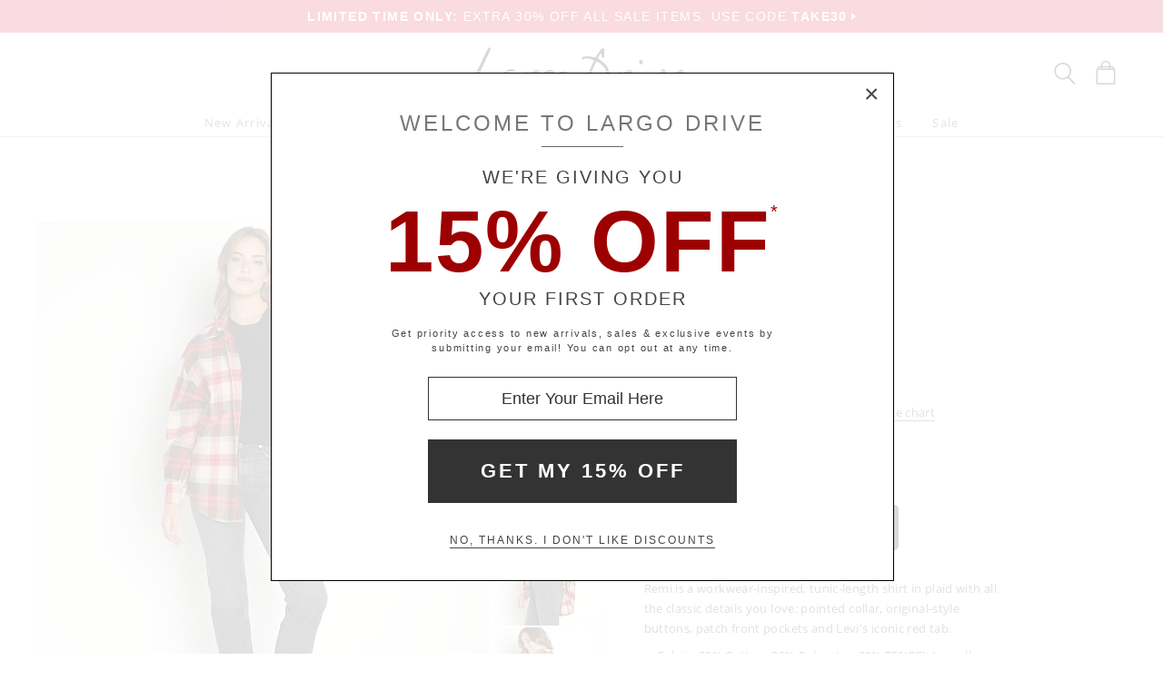

--- FILE ---
content_type: text/html
request_url: https://www.largodrive.com/levis-remi-utility-shirt-rosie-plaid,16383.html
body_size: 59861
content:
<!DOCTYPE html>
<html lang="en" class="rsp">
<head>
<meta http-equiv="X-UA-Compatible" content="IE=edge,chrome=1" />
<meta name="viewport" content="width=device-width, initial-scale=1.0">
<title>Levi's Remi Utility Shirt Rosie Plaid A0842-0013  - Free Shipping at Largo Drive</title>
<meta name="description" content="Remi is a workwear-inspired, tunic-length shirt in plaid with all the classic details you love: poin. Levi's Remi Utility Shirt Rosie Plaid. A0842-0013">
<meta name="keywords" content="Levi's Remi Utility Shirt Rosie Plaid,Levi's,Long Sleeve Shirts,A0842-0013">
<meta name="robots" content="noodp,noydir,index,follow">
<link rel="canonical" href="https://www.largodrive.com/levis-remi-utility-shirt-rosie-plaid,16383.html">

<meta property="og:type" content="product" />
<meta property="og:title" content="Levi's Remi Utility Shirt Rosie Plaid" >
<meta property="og:description" content="Remi is a workwear-inspired, tunic-length shirt in plaid with all the classic details you love: pointed collar, original-style buttons, patch front pockets and Levi's iconic red tab.Fabric: 60% Cotton, 20% Polyester, 20% TENCEL Lyocell Care: Wash col" />
<meta property="og:brand" content="Levi's" />
<meta property="og:url" content="https://www.largodrive.com/levis-remi-utility-shirt-rosie-plaid,16383.html" />
<meta property="og:image" content="https://www.largodrive.com/v3/prld.xlg?partno=16383&width=230&view=img1" />
<meta property="og:site_name" content="Largo Drive" />
<meta property="og:price:amount" content="59.63" />
<meta property="og:price:standard_amount" content="79.50" />
<meta property="og:price:currency" content="USD" />

<script type="application/ld+json">
{
"@context": "https://schema.org/",
"@type": "Product",
"name": "Levi's Remi Utility Shirt Rosie Plaid",
"image": [
	"https://www.largodrive.com/v3/prld.xlg?partno=16383&width=1400&code=9765b528"
],
"description": "Remi is a workwear-inspired, tunic-length shirt in plaid with all the classic details you love: pointed collar, original-style buttons, patch front pockets and Levi's iconic red tab.Fabric: 60% Cotton, 20% Polyester, 20% TENCEL Lyocell Care: Wash cold. Size and Fit: Relaxed fit. Model is in a size S Levi's style A0842-0013 Item No. 16383",
"mpn": "A0842-0013",
"brand": {
	"@type": "Brand",
	"name": "Levi's"
	},
"offers": {
	"@type": "Offer",
	"priceCurrency": "USD",
	"price": "59.63",
	"itemCondition": "https://schema.org/NewCondition",
	"seller": {
		"@type": "Organization",
		"name": "Largo Drive"
		}
	}
}
</script>

<!-- from: womens/levis.html 01/09/2026 16:56:41 -->


<link href="//www.largodrive.com/stylesld2.20251215.104812.css" type="text/css" rel="stylesheet">

<style type="text/css">
<!--
	#izp_container { position:relative; width:498px; border:0px solid red; left:0px; top:0px; }
	#izp_mousetrap { position:absolute; z-index:2; background-image:url("."); width:100%; height:100%; left:0px; top:0px; cursor:pointer; }
	#izp_loupe { position:absolute; z-index:1; background-color:#fff; border:1px solid #444; left:0px; top:0px; opacity:0.5; filter:alpha(opacity=50); visibility:hidden; }
	#izp_mag { position:absolute; left:500px; top:0px; z-index:1; overflow:hidden; visibility:hidden; }
	#izp_content { position:absolute; }
	#izp_progress { position:absolute; align:center; z-index:1; width:160px; left:169px; top:200px; opacity:0.6; filter:alpha(opacity=60); font-size:12px; color:#fff; background-color:#888; padding:6px; 0px; border:1px solid white; text-align:center; visibility:hidden; }
-->
</style>

<script language="javascript" type="text/javascript" src="//www.largodrive.com/cgi-bin/scripts251226_min.js"></script>
<script type="text/javascript" src="//www.largodrive.com/v5/_runtime/swiper/swiper.min.js"></script>
<script type="text/javascript">
<!--
var mySwiper;
var CurrentView=0;

var izcodes=[ '8cf5e093', '15fcb129', '62fb81bf', 'fc9f141c', ];

function rollover(viewno) {
CurrentView=viewno;
if (mySwiper !== undefined) mySwiper.slideTo(viewno,0);
izp.bigsrc="v3/prld.xlg?partno=16383&width=1400&view=img"+(viewno+1)+"&code="+izcodes[viewno];
izp.bigdomain="//www.largodrive.com/";
}

var izp = {
imgw: 498,
imgh: 597,
magw: 473,
magh: 597,
bigw: 1400,
bigh: 1680,
bigdomain: "//www.largodrive.com/",
bigsrc: "v3/prld.xlg?partno=16383&width=1400&view=img1&code=8cf5e093",
damping: 3,
outforgive: 10,
fadeout: 4,
fadein: 4,
holdprogress: 14,
};

-->
</script>

<script type="text/javascript">
var _gaq = _gaq || [];
_gaq.push(['_setAccount', 'UA-380673-2']);
_gaq.push(['_trackPageview']);

(function() { 
var ga = document.createElement('script'); ga.type = 'text/javascript'; ga.async = true; 
ga.src = ('https:' == document.location.protocol ? 'https://ssl' : 'http://www') + '.google-analytics.com/ga.js'; 
var s = document.getElementsByTagName('script')[0]; s.parentNode.insertBefore(ga, s); 
})(); 

</script>

<script>
!function(f,b,e,v,n,t,s){if(f.fbq)return;n=f.fbq=function(){n.callMethod?n.callMethod.apply(n,arguments):n.queue.push(arguments)};if(!f._fbq)f._fbq=n;n.push=n;n.loaded=!0;n.version='2.0';n.queue=[];t=b.createElement(e);t.async=!0;t.src=v;s=b.getElementsByTagName(e)[0];s.parentNode.insertBefore(t,s)}(window,document,'script','https://connect.facebook.net/en_US/fbevents.js');
fbq('init', '531229817042055');
fbq('track', 'PageView');
fbq('track', 'ViewContent');
</script>
<noscript>
<img height="1" width="1" src="https://www.facebook.com/tr?id=531229817042055&ev=PageView&noscript=1"/>
</noscript>

</head>

<body class="siteld rev2 ele_fant" topmargin="0" bottommargin="0" leftmargin="0" rightmargin="0" marginwidth="0" marginheight="0" >

<div class="panel-total">

<a class="visually-hidden skip-link" href="#MainContent">Skip to content</a><div class="panel-thin" style="background:#d31334;"><a href="//www.largodrive.com/womens/sale.html">
		<p style="color:#ffffff;"><b>LIMITED TIME ONLY:</b> EXTRA 30% OFF ALL SALE ITEMS. USE CODE <b>TAKE30</b><img alt="" style="padding-left:4px; padding-top:4px;" border="0" src="//www.largodrive.com/v2/arrow.xlg?bgcolor=d31334&color=ffffff"  ></p>
	</a></div>
<div class="panel-gurken">
<div class="gurken-wrap">
<div class="gurken-logo"><a title="Largo Drive" href="//www.largodrive.com/"><img class="ldlogo" width="250" height="75" src="//www.largodrive.com/v5/ldlogo_vector_v8.svg" role="img" alt="Largo Drive Logo"></a></div>

<div class="gurken-icons">
<a id="search-lupe" rel="nofollow" aria-label="Search Box" href="#" onclick="var el=document.getElementById('gurken-search'); if (el.style.display=='none') { el.style.display='block'; setTimeout('v5SearchFocus()', 400); } else { el.style.display='none'; this.focus(); } return false;" title="Search Box"><svg version="1.1" id="Capa_2" xmlns="http://www.w3.org/2000/svg" xmlns:xlink="http://www.w3.org/1999/xlink" x="0px" y="0px" focusable="false"
width="24px"  height="24px"  
	 viewBox="0 0 483.083 483.083" style="enable-background:new 0 0 483.083 483.083; vertical-align:top;" xml:space="preserve"><switch><g>
<g>
	<g>
		<path d="M332.74,315.35c30.883-33.433,50.15-78.2,50.15-127.5C382.89,84.433,298.74,0,195.04,0S7.19,84.433,7.19,187.85
			S91.34,375.7,195.04,375.7c42.217,0,81.033-13.883,112.483-37.4l139.683,139.683c3.4,3.4,7.65,5.1,11.9,5.1s8.783-1.7,11.9-5.1
			c6.517-6.517,6.517-17.283,0-24.083L332.74,315.35z M41.19,187.85C41.19,103.133,110.04,34,195.04,34
			c84.717,0,153.85,68.85,153.85,153.85S280.04,341.7,195.04,341.7S41.19,272.567,41.19,187.85z"/>
	</g>
</g>
</g>
<foreignObject><img alt="" border=0 src="//www.largodrive.com/v5/magnifying-glass34.png"></foreignObject>

</switch></svg></a>
<a rel="nofollow" href="https://www.largodrive.com/cgi-bin/mhxcart.dll?cart=view" aria-label="Shopping Bag" title="Shopping Bag"><svg version="1.1" id="Capa_1" xmlns="http://www.w3.org/2000/svg" xmlns:xlink="http://www.w3.org/1999/xlink" x="0px" y="0px" focusable="false"
	 width="26px"      height="26px"      viewBox="0 0 760.061 760.061" style="enable-background:new 0 0 760.061 760.061; vertical-align:top; overflow:visible;"
	 xml:space="preserve"><switch><g>
<g>
	<path class="kiwi" d="M681.562,277.162l-2.229-5.953l-54.32-87.051c-3.341-9.675-10.04-14.509-19.715-14.509h-73.288v-14.508
		c0-45.018-14.136-81.853-42.788-111.242C460.577,14.509,424.488,0,380.59,0c-44.271,0-80.638,14.596-109.377,43.899
		c-28.557,29.112-43.16,66.225-43.16,111.242v14.508h-73.289c-8.183,0-14.136,3.714-17.485,10.786l-1.484,1.492l-55.438,89.281
		c-1.857,4.096-2.977,7.072-2.977,8.929c-2.23,5.214-3.349,10.794-3.349,16.747v418.531c0,12.652,4.373,23.16,13.024,31.629
		c8.841,8.65,19.715,13.016,31.993,13.016h521.965c25.295,0,45.018-19.342,45.018-44.645V296.885
		C686.03,289.813,684.538,283.114,681.562,277.162z M532.009,210.945h61.01l25.303,40.922h-86.312V210.945z M269.347,155.141
		c0-33.858,10.326-61.113,30.882-82.226c20.739-21.294,47.621-31.993,80.36-31.993c32.366,0,59.153,10.786,79.614,31.993
		c20.461,21.208,30.882,48.367,30.882,82.226v14.508H269.347V155.141z M269.347,210.945h221.739v40.922H269.347V210.945z
		 M166.296,210.945h61.756v40.922h-86.678L166.296,210.945z M644.735,715.416c0,2.611-1.119,3.723-3.723,3.723H119.048
		c-2.603,0-3.722-1.111-3.722-3.723V296.885c0-2.604,1.119-3.723,3.722-3.723h521.965c2.604,0,3.723,1.119,3.723,3.723V715.416z"/>
</g>
</g>
<foreignObject><img alt="" border=0 src="//www.largodrive.com/v5/bag39.png"></foreignObject>

</switch></svg></a>
</div>

</div>

<div class="gurken-menu">
<nav id="ddmenu" role="navigation" aria-label="primary">
<div class="menu-icon"></div>
<ul>
<li class="full-width" onkeydown="ddCheckKeyClick(this, event);">
<span class="top-heading"><a role="button" ontouchstart="return doubleTapperOnTouchStart(event);" onclick="return doubleTapperOnClick(event);" href="//www.largodrive.com/womens/new-arrivals.html">New Arrivals</a></span>
<div class="dropdown">
<div class="dd-inner">
<div class="container borderright rsp-edge-lg">
<div class="column">
<h3>Categories</h3>
<a href="//www.largodrive.com/womens/new-arrivals.html" onkeydown="ddFixEnterHit(event);">All New Arrivals</a>
<a href="//www.largodrive.com/womens/new-arrivals/clothing.html" onkeydown="ddFixEnterHit(event);">Clothing</a>
<a href="//www.largodrive.com/womens/new-arrivals/swimwear.html" onkeydown="ddFixEnterHit(event);">Swimwear</a>
<a href="//www.largodrive.com/womens/new-arrivals/activewear.html" onkeydown="ddFixEnterHit(event);">Activewear</a>
<a href="//www.largodrive.com/womens/new-arrivals/lingerie.html" onkeydown="ddFixEnterHit(event);">Lingerie</a>
<a href="//www.largodrive.com/womens/new-arrivals/sleepwear.html" onkeydown="ddFixEnterHit(event);">Sleepwear</a>
<a href="//www.largodrive.com/womens/new-arrivals/shoes.html" onkeydown="ddFixEnterHit(event);">Shoes</a>
<div class="gap"></div>
</div>
<div class="column">
<h3>Top Designers</h3>
<a href="//www.largodrive.com/womens/new-arrivals/spiritual-gangster.html" onkeydown="ddFixEnterHit(event);">Spiritual Gangster</a>
<a href="//www.largodrive.com/womens/new-arrivals/one-teaspoon.html" onkeydown="ddFixEnterHit(event);">One Teaspoon</a>
<a href="//www.largodrive.com/womens/new-arrivals/auguste-the-label.html" onkeydown="ddFixEnterHit(event);">Auguste the Label</a>
<a href="//www.largodrive.com/womens/new-arrivals/the-jetset-diaries.html" onkeydown="ddFixEnterHit(event);">The Jetset Diaries</a>
<a href="//www.largodrive.com/womens/new-arrivals/show-me-your-mumu.html" onkeydown="ddFixEnterHit(event);">Show Me Your Mumu</a>
<div class="gap"></div>
<h3>Featured</h3>
<a href="//www.largodrive.com/womens/knits-crochet-shop.html" onkeydown="ddFixEnterHit(event);">Knits & Crochet Shop</a>
<a href="//www.largodrive.com/womens/the-denim-shop.html" onkeydown="ddFixEnterHit(event);">Denim Shop</a>
<a href="//www.largodrive.com/womens/the-eco-shop.html" onkeydown="ddFixEnterHit(event);">Eco Shop</a>
<a href="//www.largodrive.com/womens/sets-shop.html" onkeydown="ddFixEnterHit(event);">Sets Shop</a>
<a href="//www.largodrive.com/womens/the-basics-shop.html" onkeydown="ddFixEnterHit(event);">Basics Shop</a>
<a href="//www.largodrive.com/womens/the-animal-prints-your-closet-needs.html" onkeydown="ddFixEnterHit(event);">Animal Prints</a>
</div>
</div>
<div class="column featured rsp-gte-lg">
<a class="noline" href="//www.largodrive.com/womens/new-arrivals/clothing.html" onkeydown="ddFixEnterHit(event);"><h3 style="text-align:center">Just In</h3>
<img alt="Just In Shop New" width="260" height="238" class="banner" src="//www.largodrive.com/v4/i.xlg?f=assets/images/lddropdown_2021_08_04_new.psd&w=260&a=11:10">
<h4>Shop New</h4>
</a></div>
</div>
</div>
</li>
<li class="full-width" onkeydown="ddCheckKeyClick(this, event);">
<span class="top-heading"><a role="button" ontouchstart="return doubleTapperOnTouchStart(event);" onclick="return doubleTapperOnClick(event);" href="//www.largodrive.com/designers.html">Designers</a></span>
<div class="dropdown">
<div class="dd-inner">
<div class="container borderright rsp-edge-lg">
<div class="column">
<h3>Categories</h3>
<a href="//www.largodrive.com/designers.html" onkeydown="ddFixEnterHit(event);">All Designers</a>
<a href="//www.largodrive.com/clothing-designers.html" onkeydown="ddFixEnterHit(event);">Clothing Designers</a>
<a href="//www.largodrive.com/swimwear-designers.html" onkeydown="ddFixEnterHit(event);">Swimwear Designers</a>
<a href="//www.largodrive.com/activewear-designers.html" onkeydown="ddFixEnterHit(event);">Activewear Designers</a>
<a href="//www.largodrive.com/lingerie-designers.html" onkeydown="ddFixEnterHit(event);">Lingerie Designers</a>
<a href="//www.largodrive.com/sleepwear-designers.html" onkeydown="ddFixEnterHit(event);">Sleepwear Designers</a>
<a href="//www.largodrive.com/shoes-designers.html" onkeydown="ddFixEnterHit(event);">Shoes Designers</a>
<div class="gap"></div>
</div>
<div class="column">
<h3>Top Designers</h3>
<a href="//www.largodrive.com/womens/janessa-leone.html" onkeydown="ddFixEnterHit(event);">Janessa Leone</a>
<a href="//www.largodrive.com/womens/levis.html" onkeydown="ddFixEnterHit(event);">Levi's</a>
<a href="//www.largodrive.com/womens/9seed.html" onkeydown="ddFixEnterHit(event);">9seed</a>
<a href="//www.largodrive.com/womens/spell.html" onkeydown="ddFixEnterHit(event);">Spell</a>
<a href="//www.largodrive.com/womens/faithfull-the-brand.html" onkeydown="ddFixEnterHit(event);">Faithfull the Brand</a>
<a href="//www.largodrive.com/womens/beach-riot.html" onkeydown="ddFixEnterHit(event);">Beach Riot</a>
<a href="//www.largodrive.com/womens/hunza-g.html" onkeydown="ddFixEnterHit(event);">Hunza G</a>
<a href="//www.largodrive.com/womens/show-me-your-mumu.html" onkeydown="ddFixEnterHit(event);">Show Me Your Mumu</a>
</div>
</div>
<div class="column featured rsp-gte-lg">
<a class="noline" href="//www.largodrive.com/womens/clothing/accessories.html" onkeydown="ddFixEnterHit(event);"><h3 style="text-align:center">Hats�Off</h3>
<img alt="Hats�Off Shop Accessories" width="260" height="238" class="banner" src="//www.largodrive.com/v4/i.xlg?f=assets/images/lddropdown_2021_08_04_designer.psd&w=260&a=11:10">
<h4>Shop Accessories</h4>
</a></div>
</div>
</div>
</li>
<li class="full-width" onkeydown="ddCheckKeyClick(this, event);">
<span class="top-heading"><a role="button" ontouchstart="return doubleTapperOnTouchStart(event);" onclick="return doubleTapperOnClick(event);" href="//www.largodrive.com/womens/clothing.html">Clothing</a></span>
<div class="dropdown">
<div class="dd-inner">
<div class="container borderright rsp-edge-lg">
<div class="column">
<h3>Categories</h3>
<a href="//www.largodrive.com/womens/clothing.html" onkeydown="ddFixEnterHit(event);">All Clothing</a>
<a href="//www.largodrive.com/womens/clothing/dresses.html" onkeydown="ddFixEnterHit(event);">Dresses</a>
<a href="//www.largodrive.com/womens/clothing/tops.html" onkeydown="ddFixEnterHit(event);">Tops</a>
<a href="//www.largodrive.com/womens/clothing/pants.html" onkeydown="ddFixEnterHit(event);">Pants</a>
<a href="//www.largodrive.com/womens/clothing/shorts.html" onkeydown="ddFixEnterHit(event);">Shorts</a>
<a href="//www.largodrive.com/womens/clothing/knits.html" onkeydown="ddFixEnterHit(event);">Knits</a>
<a href="//www.largodrive.com/womens/clothing/rompers.html" onkeydown="ddFixEnterHit(event);">Rompers</a>
<a href="//www.largodrive.com/womens/clothing/bodysuits.html" onkeydown="ddFixEnterHit(event);">Bodysuits</a>
<a href="//www.largodrive.com/womens/clothing/skirts.html" onkeydown="ddFixEnterHit(event);">Skirts</a>
<a href="//www.largodrive.com/womens/clothing/jackets.html" onkeydown="ddFixEnterHit(event);">Jackets</a>
<a href="//www.largodrive.com/womens/clothing/kimonos.html" onkeydown="ddFixEnterHit(event);">Kimonos</a>
<a href="//www.largodrive.com/womens/clothing/accessories.html" onkeydown="ddFixEnterHit(event);">Accessories</a>
<div class="gap"></div>
</div>
<div class="column">
<h3>Top Designers</h3>
<a href="//www.largodrive.com/womens/donni/clothing.html" onkeydown="ddFixEnterHit(event);">DONNI.</a>
<a href="//www.largodrive.com/womens/levis/clothing.html" onkeydown="ddFixEnterHit(event);">Levi's</a>
<a href="//www.largodrive.com/womens/apparis/clothing.html" onkeydown="ddFixEnterHit(event);">APPARIS</a>
<a href="//www.largodrive.com/womens/for-love-lemons/clothing.html" onkeydown="ddFixEnterHit(event);">For Love & Lemons</a>
<a href="//www.largodrive.com/womens/janessa-leone/clothing.html" onkeydown="ddFixEnterHit(event);">Janessa Leone</a>
<a href="//www.largodrive.com/womens/joah-brown/clothing.html" onkeydown="ddFixEnterHit(event);">Joah Brown</a>
<a href="//www.largodrive.com/womens/lna-clothing/clothing.html" onkeydown="ddFixEnterHit(event);">LNA Clothing</a>
<a href="//www.largodrive.com/womens/daydreamer/clothing.html" onkeydown="ddFixEnterHit(event);">Daydreamer</a>
<a href="//www.largodrive.com/clothing-designers.html" onkeydown="ddFixEnterHit(event);">Clothing Designers A-Z</a>
</div>
</div>
<div class="column featured rsp-gte-lg">
<a class="noline" href="//www.largodrive.com/womens/the-basics-shop.html" onkeydown="ddFixEnterHit(event);"><h3 style="text-align:center">Everyday Essentials</h3>
<img alt="Everyday Essentials Shop Basics" width="260" height="238" class="banner" src="//www.largodrive.com/v4/i.xlg?f=assets/images/lddropdown_2021_08_04_clothing.psd&w=260&a=11:10">
<h4>Shop Basics</h4>
</a></div>
</div>
</div>
</li>
<li class="full-width" onkeydown="ddCheckKeyClick(this, event);">
<span class="top-heading"><a role="button" ontouchstart="return doubleTapperOnTouchStart(event);" onclick="return doubleTapperOnClick(event);" href="//www.largodrive.com/womens/swimwear.html">Swimwear</a></span>
<div class="dropdown">
<div class="dd-inner">
<div class="container borderright rsp-edge-lg">
<div class="column">
<h3>Categories</h3>
<a href="//www.largodrive.com/womens/swimwear.html" onkeydown="ddFixEnterHit(event);">All Swimwear</a>
<a href="//www.largodrive.com/womens/swimwear/bikinis.html" onkeydown="ddFixEnterHit(event);">Bikinis</a>
<a href="//www.largodrive.com/womens/swimwear/one-pieces.html" onkeydown="ddFixEnterHit(event);">One Pieces</a>
<a href="//www.largodrive.com/womens/swimwear/rashguards.html" onkeydown="ddFixEnterHit(event);">Rashguards</a>
<a href="//www.largodrive.com/womens/swimwear/cover-ups.html" onkeydown="ddFixEnterHit(event);">Cover Ups</a>
<a href="//www.largodrive.com/womens/swimwear/accessories.html" onkeydown="ddFixEnterHit(event);">Accessories</a>
<div class="gap"></div>
</div>
<div class="column">
<h3>Top Designers</h3>
<a href="//www.largodrive.com/womens/hunza-g/swimwear.html" onkeydown="ddFixEnterHit(event);">Hunza G</a>
<a href="//www.largodrive.com/womens/montce/swimwear.html" onkeydown="ddFixEnterHit(event);">Montce</a>
<a href="//www.largodrive.com/womens/l-space/swimwear.html" onkeydown="ddFixEnterHit(event);">L Space</a>
<a href="//www.largodrive.com/womens/peony/swimwear.html" onkeydown="ddFixEnterHit(event);">Peony</a>
<a href="//www.largodrive.com/womens/bond-eye/swimwear.html" onkeydown="ddFixEnterHit(event);">Bond-Eye</a>
<a href="//www.largodrive.com/womens/frankies-bikinis/swimwear.html" onkeydown="ddFixEnterHit(event);">Frankie's Bikinis</a>
<a href="//www.largodrive.com/womens/beach-riot/swimwear.html" onkeydown="ddFixEnterHit(event);">Beach Riot</a>
<a href="//www.largodrive.com/womens/mikoh/swimwear.html" onkeydown="ddFixEnterHit(event);">Mikoh</a>
<a href="//www.largodrive.com/swimwear-designers.html" onkeydown="ddFixEnterHit(event);">Swimwear Designers A-Z</a>
<div class="gap"></div>
<h3>Featured</h3>
<a href="//www.largodrive.com/womens/triangle-bikini-tops.html" onkeydown="ddFixEnterHit(event);">Triangle Bikini Tops</a>
<a href="//www.largodrive.com/womens/bandeau-bikini-tops.html" onkeydown="ddFixEnterHit(event);">Bandeau Bikini Tops</a>
<a href="//www.largodrive.com/womens/fixed-bikini-tops.html" onkeydown="ddFixEnterHit(event);">Fixed Bikini Tops</a>
<a href="//www.largodrive.com/womens/string-bikini-bottoms.html" onkeydown="ddFixEnterHit(event);">String Bikini Bottoms</a>
<a href="//www.largodrive.com/womens/low-rise-bikini-bottoms.html" onkeydown="ddFixEnterHit(event);">Low Rise Bikini Bottoms</a>
<a style="white-space:nowrap;" href="//www.largodrive.com/womens/high-waisted-bikini-bottoms.html">High Waisted Bikini Bottoms</a>
</div>
</div>
<div class="column featured rsp-gte-lg">
<a class="noline" href="//www.largodrive.com/womens/swimwear/peony.html" onkeydown="ddFixEnterHit(event);"><h3 style="text-align:center">Sustainable Swim</h3>
<img alt="Sustainable Swim Shop Peony" width="260" height="238" class="banner" src="//www.largodrive.com/v4/i.xlg?f=assets/images/lddropdown_2021_08_04_swim.psd&w=260&a=11:10">
<h4>Shop Peony</h4>
</a></div>
</div>
</div>
</li>
<li class="full-width" onkeydown="ddCheckKeyClick(this, event);">
<span class="top-heading"><a role="button" ontouchstart="return doubleTapperOnTouchStart(event);" onclick="return doubleTapperOnClick(event);" href="//www.largodrive.com/womens/activewear.html">Activewear</a></span>
<div class="dropdown">
<div class="dd-inner">
<div class="container borderright rsp-edge-lg">
<div class="column">
<h3>Categories</h3>
<a href="//www.largodrive.com/womens/activewear.html" onkeydown="ddFixEnterHit(event);">All Activewear</a>
<a href="//www.largodrive.com/womens/activewear/sports-bras.html" onkeydown="ddFixEnterHit(event);">Sports Bras</a>
<a href="//www.largodrive.com/womens/activewear/tops.html" onkeydown="ddFixEnterHit(event);">Tops</a>
<a href="//www.largodrive.com/womens/activewear/bottoms.html" onkeydown="ddFixEnterHit(event);">Bottoms</a>
<a href="//www.largodrive.com/womens/activewear/bodysuits.html" onkeydown="ddFixEnterHit(event);">Bodysuits</a>
<a href="//www.largodrive.com/womens/activewear/jackets.html" onkeydown="ddFixEnterHit(event);">Jackets</a>
<a href="//www.largodrive.com/womens/activewear/accessories.html" onkeydown="ddFixEnterHit(event);">Accessories</a>
<div class="gap"></div>
</div>
<div class="column">
<h3>Top Designers</h3>
<a href="//www.largodrive.com/womens/beyond-yoga/activewear.html" onkeydown="ddFixEnterHit(event);">Beyond Yoga</a>
<a href="//www.largodrive.com/womens/nux/activewear.html" onkeydown="ddFixEnterHit(event);">NUX</a>
<a href="//www.largodrive.com/womens/pe-nation/activewear.html" onkeydown="ddFixEnterHit(event);">PE NATION</a>
<a href="//www.largodrive.com/womens/varley/activewear.html" onkeydown="ddFixEnterHit(event);">Varley</a>
<a href="//www.largodrive.com/womens/splits59/activewear.html" onkeydown="ddFixEnterHit(event);">SPLITS59</a>
<a href="//www.largodrive.com/womens/beach-riot/activewear.html" onkeydown="ddFixEnterHit(event);">Beach Riot</a>
<a href="//www.largodrive.com/womens/onzie/activewear.html" onkeydown="ddFixEnterHit(event);">Onzie</a>
<a href="//www.largodrive.com/activewear-designers.html" onkeydown="ddFixEnterHit(event);">Activewear Designers A-Z</a>
</div>
</div>
<div class="column featured rsp-gte-lg">
<a class="noline" href="//www.largodrive.com/womens/activewear/pe-nation.html" onkeydown="ddFixEnterHit(event);"><h3 style="text-align:center">Sweat Tested</h3>
<img alt="Sweat Tested Shop PE NATION" width="260" height="238" class="banner" src="//www.largodrive.com/v4/i.xlg?f=assets/images/lddropdown_2021_08_04_active.psd&w=260&a=11:10">
<h4>Shop PE NATION</h4>
</a></div>
</div>
</div>
</li>
<li class="full-width" onkeydown="ddCheckKeyClick(this, event);">
<span class="top-heading"><a role="button" ontouchstart="return doubleTapperOnTouchStart(event);" onclick="return doubleTapperOnClick(event);" href="//www.largodrive.com/womens/lingerie.html">Lingerie</a></span>
<div class="dropdown">
<div class="dd-inner">
<div class="container borderright rsp-edge-lg">
<div class="column">
<h3>Categories</h3>
<a href="//www.largodrive.com/womens/lingerie.html" onkeydown="ddFixEnterHit(event);">All Lingerie</a>
<a href="//www.largodrive.com/womens/lingerie/bras.html" onkeydown="ddFixEnterHit(event);">Bras</a>
<a href="//www.largodrive.com/womens/lingerie/panties.html" onkeydown="ddFixEnterHit(event);">Panties</a>
<a href="//www.largodrive.com/womens/lingerie/bodysuits.html" onkeydown="ddFixEnterHit(event);">Bodysuits</a>
<a href="//www.largodrive.com/womens/lingerie/shapewear.html" onkeydown="ddFixEnterHit(event);">Shapewear</a>
<a href="//www.largodrive.com/womens/lingerie/hosiery.html" onkeydown="ddFixEnterHit(event);">Hosiery</a>
<a href="//www.largodrive.com/womens/lingerie/accessories.html" onkeydown="ddFixEnterHit(event);">Accessories</a>
<div class="gap"></div>
</div>
<div class="column">
<h3>Top Designers</h3>
<a href="//www.largodrive.com/womens/calvin-klein/lingerie.html" onkeydown="ddFixEnterHit(event);">Calvin Klein</a>
<a href="//www.largodrive.com/womens/only-hearts/lingerie.html" onkeydown="ddFixEnterHit(event);">Only Hearts</a>
<a href="//www.largodrive.com/womens/eberjey/lingerie.html" onkeydown="ddFixEnterHit(event);">Eberjey</a>
<a href="//www.largodrive.com/womens/richer-poorer/lingerie.html" onkeydown="ddFixEnterHit(event);">Richer Poorer</a>
<a href="//www.largodrive.com/womens/timpa/lingerie.html" onkeydown="ddFixEnterHit(event);">Timpa</a>
<a href="//www.largodrive.com/womens/commando/lingerie.html" onkeydown="ddFixEnterHit(event);">Commando</a>
<a href="//www.largodrive.com/lingerie-designers.html" onkeydown="ddFixEnterHit(event);">Lingerie Designers A-Z</a>
</div>
</div>
<div class="column featured rsp-gte-lg">
<a class="noline" href="//www.largodrive.com/womens/lingerie/bras.html" onkeydown="ddFixEnterHit(event);"><h3 style="text-align:center">Lounge Worthy</h3>
<img alt="Lounge Worthy Shop Bralettes" width="260" height="238" class="banner" src="//www.largodrive.com/v4/i.xlg?f=assets/images/lddropdown_2021_08_04_lingerie.psd&w=260&a=11:10">
<h4>Shop Bralettes</h4>
</a></div>
</div>
</div>
</li>
<li class="full-width" onkeydown="ddCheckKeyClick(this, event);">
<span class="top-heading"><a role="button" ontouchstart="return doubleTapperOnTouchStart(event);" onclick="return doubleTapperOnClick(event);" href="//www.largodrive.com/womens/sleepwear.html">Sleepwear</a></span>
<div class="dropdown">
<div class="dd-inner">
<div class="container borderright rsp-edge-lg">
<div class="column">
<h3>Categories</h3>
<a href="//www.largodrive.com/womens/sleepwear.html" onkeydown="ddFixEnterHit(event);">All Sleepwear</a>
<a href="//www.largodrive.com/womens/sleepwear/chemises.html" onkeydown="ddFixEnterHit(event);">Chemises</a>
<a href="//www.largodrive.com/womens/sleepwear/sleep-shirts.html" onkeydown="ddFixEnterHit(event);">Sleep Shirts</a>
<a href="//www.largodrive.com/womens/sleepwear/teddies.html" onkeydown="ddFixEnterHit(event);">Teddies</a>
<a href="//www.largodrive.com/womens/sleepwear/shorts.html" onkeydown="ddFixEnterHit(event);">Shorts</a>
<a href="//www.largodrive.com/womens/sleepwear/pants.html" onkeydown="ddFixEnterHit(event);">Pants</a>
<a href="//www.largodrive.com/womens/sleepwear/pj-sets.html" onkeydown="ddFixEnterHit(event);">PJ Sets</a>
<a href="//www.largodrive.com/womens/sleepwear/robes.html" onkeydown="ddFixEnterHit(event);">Robes</a>
<div class="gap"></div>
</div>
<div class="column">
<h3>Top Designers</h3>
<a href="//www.largodrive.com/womens/eberjey/sleepwear.html" onkeydown="ddFixEnterHit(event);">Eberjey</a>
<a href="//www.largodrive.com/womens/only-hearts/sleepwear.html" onkeydown="ddFixEnterHit(event);">Only Hearts</a>
<a href="//www.largodrive.com/womens/calvin-klein/sleepwear.html" onkeydown="ddFixEnterHit(event);">Calvin Klein</a>
<a href="//www.largodrive.com/womens/indah/sleepwear.html" onkeydown="ddFixEnterHit(event);">Indah</a>
<a href="//www.largodrive.com/womens/bella-dahl/sleepwear.html" onkeydown="ddFixEnterHit(event);">Bella Dahl</a>
<a href="//www.largodrive.com/womens/splendid/sleepwear.html" onkeydown="ddFixEnterHit(event);">Splendid</a>
<a href="//www.largodrive.com/sleepwear-designers.html" onkeydown="ddFixEnterHit(event);">Sleepwear Designers A-Z</a>
</div>
</div>
<div class="column featured rsp-gte-lg">
<a class="noline" href="//www.largodrive.com/womens/sleepwear/robes.html" onkeydown="ddFixEnterHit(event);"><h3 style="text-align:center">Homebody Approved</h3>
<img alt="Homebody Approved Shop Robes" width="260" height="238" class="banner" src="//www.largodrive.com/v4/i.xlg?f=assets/images/lddropdown_2021_08_04_sleepwear.psd&w=260&a=11:10">
<h4>Shop Robes</h4>
</a></div>
</div>
</div>
</li>
<li class="full-width" onkeydown="ddCheckKeyClick(this, event);">
<span class="top-heading"><a role="button" ontouchstart="return doubleTapperOnTouchStart(event);" onclick="return doubleTapperOnClick(event);" href="//www.largodrive.com/womens/shoes.html">Shoes</a></span>
<div class="dropdown">
<div class="dd-inner">
<div class="container borderright rsp-edge-lg">
<div class="column">
<h3>Categories</h3>
<a href="//www.largodrive.com/womens/shoes.html" onkeydown="ddFixEnterHit(event);">All Shoes</a>
<a href="//www.largodrive.com/womens/shoes/slippers.html" onkeydown="ddFixEnterHit(event);">Slippers</a>
<a href="//www.largodrive.com/womens/shoes/boots.html" onkeydown="ddFixEnterHit(event);">Boots</a>
<a href="//www.largodrive.com/womens/shoes/booties.html" onkeydown="ddFixEnterHit(event);">Booties</a>
<a href="//www.largodrive.com/womens/shoes/flats.html" onkeydown="ddFixEnterHit(event);">Flats</a>
<a href="//www.largodrive.com/womens/shoes/sandals.html" onkeydown="ddFixEnterHit(event);">Sandals</a>
<a href="//www.largodrive.com/womens/shoes/heels.html" onkeydown="ddFixEnterHit(event);">Heels</a>
<a href="//www.largodrive.com/womens/shoes/sneakers.html" onkeydown="ddFixEnterHit(event);">Sneakers</a>
<a href="//www.largodrive.com/womens/shoes/wedges.html" onkeydown="ddFixEnterHit(event);">Wedges</a>
<a href="//www.largodrive.com/womens/shoes/flip-flops.html" onkeydown="ddFixEnterHit(event);">Flip Flops</a>
<div class="gap"></div>
</div>
<div class="column">
<h3>Top Designers</h3>
<a href="//www.largodrive.com/womens/emu-australia/shoes.html" onkeydown="ddFixEnterHit(event);">EMU Australia</a>
<a href="//www.largodrive.com/womens/tkees/shoes.html" onkeydown="ddFixEnterHit(event);">Tkees</a>
<a href="//www.largodrive.com/womens/superga/shoes.html" onkeydown="ddFixEnterHit(event);">Superga</a>
<a href="//www.largodrive.com/womens/kaanas/shoes.html" onkeydown="ddFixEnterHit(event);">Kaanas</a>
<a href="//www.largodrive.com/womens/keds/shoes.html" onkeydown="ddFixEnterHit(event);">Keds</a>
<a href="//www.largodrive.com/womens/jaggar/shoes.html" onkeydown="ddFixEnterHit(event);">Jaggar</a>
<a href="//www.largodrive.com/womens/matisse/shoes.html" onkeydown="ddFixEnterHit(event);">Matisse</a>
<a href="//www.largodrive.com/shoes-designers.html" onkeydown="ddFixEnterHit(event);">Shoes Designers A-Z</a>
</div>
</div>
<div class="column featured rsp-gte-lg">
<a class="noline" href="//www.largodrive.com/womens/shoes/alohas.html" onkeydown="ddFixEnterHit(event);"><h3 style="text-align:center">Best Foot Forward</h3>
<img alt="Best Foot Forward Shop ALOHAS" width="260" height="238" class="banner" src="//www.largodrive.com/v4/i.xlg?f=assets/images/lddropdown_2021_08_04_shoes.psd&w=260&a=11:10">
<h4>Shop ALOHAS</h4>
</a></div>
</div>
</div>
</li>
<li class="full-width" onkeydown="ddCheckKeyClick(this, event);">
<span class="top-heading"><a role="button" ontouchstart="return doubleTapperOnTouchStart(event);" onclick="return doubleTapperOnClick(event);" href="//www.largodrive.com/womens/sale.html">Sale</a></span>
<div class="dropdown">
<div class="dd-inner">
<div class="container borderright rsp-edge-lg">
<div class="column">
<h3>Categories</h3>
<a href="//www.largodrive.com/womens/sale.html" onkeydown="ddFixEnterHit(event);">All On Sale</a>
<a href="//www.largodrive.com/womens/sale/only-one-left.html" onkeydown="ddFixEnterHit(event);">Only One Left</a>
<a href="//www.largodrive.com/womens/sale/clothing.html" onkeydown="ddFixEnterHit(event);">Clothing</a>
<a href="//www.largodrive.com/womens/sale/swimwear.html" onkeydown="ddFixEnterHit(event);">Swimwear</a>
<a href="//www.largodrive.com/womens/sale/activewear.html" onkeydown="ddFixEnterHit(event);">Activewear</a>
<a href="//www.largodrive.com/womens/sale/lingerie.html" onkeydown="ddFixEnterHit(event);">Lingerie</a>
<a href="//www.largodrive.com/womens/sale/sleepwear.html" onkeydown="ddFixEnterHit(event);">Sleepwear</a>
<a href="//www.largodrive.com/womens/sale/shoes.html" onkeydown="ddFixEnterHit(event);">Shoes</a>
<div class="gap"></div>
</div>
<div class="column">
<h3>Top Styles</h3>
<a href="//www.largodrive.com/womens/sale/clothing/dresses.html" onkeydown="ddFixEnterHit(event);">Dresses On Sale</a>
<a href="//www.largodrive.com/womens/sale/swimwear/bikinis.html" onkeydown="ddFixEnterHit(event);">Bikinis On Sale</a>
<a href="//www.largodrive.com/womens/sale/lingerie/bras.html" onkeydown="ddFixEnterHit(event);">Bras On Sale</a>
<a href="//www.largodrive.com/womens/sale/clothing/knits/sweaters.html" onkeydown="ddFixEnterHit(event);">Sweaters On Sale</a>
<a href="//www.largodrive.com/womens/sale/clothing/rompers.html" onkeydown="ddFixEnterHit(event);">Rompers On Sale</a>
<div class="gap"></div>
<h3>Featured</h3>
<a href="//www.largodrive.com/womens/deals.html" onkeydown="ddFixEnterHit(event);">Sleepwear &amp; Lingerie Sale</a>
</div>
</div>
<div class="column featured rsp-gte-lg">
<a class="noline" href="//www.largodrive.com/womens/sale.html" onkeydown="ddFixEnterHit(event);"><h3 style="text-align:center">Best Of Sale</h3>
<img alt="Best Of Sale Shop Sale" width="260" height="238" class="banner" src="//www.largodrive.com/v4/i.xlg?f=assets/images/lddropdown_2021_08_04_sale.psd&w=260&a=11:10">
<h4>Shop Sale</h4>
</a></div>
</div>
</div>
</li>
<li class="full-width mobonly" onkeydown="ddCheckKeyClick(this, event);">
<span class="top-heading"><a role="button" ontouchstart="return doubleTapperOnTouchStart(event);" onclick="return doubleTapperOnClick(event);" href="//www.largodrive.com/">Special Features</a></span>
<div class="dropdown">
<div class="dd-inner">
<div class="container borderright rsp-edge-lg">
<div class="column">
<a href="//www.largodrive.com/womens/knits-crochet-shop.html" onkeydown="ddFixEnterHit(event);">Knits & Crochet Shop</a>
<a href="//www.largodrive.com/womens/the-denim-shop.html" onkeydown="ddFixEnterHit(event);">Denim Shop</a>
<a href="//www.largodrive.com/womens/the-eco-shop.html" onkeydown="ddFixEnterHit(event);">Eco Shop</a>
<a href="//www.largodrive.com/womens/sets-shop.html" onkeydown="ddFixEnterHit(event);">Sets Shop</a>
<a href="//www.largodrive.com/womens/the-basics-shop.html" onkeydown="ddFixEnterHit(event);">Basics Shop</a>
<a href="//www.largodrive.com/womens/the-animal-prints-your-closet-needs.html" onkeydown="ddFixEnterHit(event);">Animal Prints</a>
<div class="gap"></div>
</div>
<div class="column">
</div>
</div>
</div>
</div>
</li>
</ul>
</nav>

</div>

<div id="gurken-search" onkeydown="if (event.keyCode==27) { document.getElementById('gurken-search').style.display='none'; document.getElementById('search-lupe').focus(); return false; } else return true;" style="display:none;">
<form method=get action='https://www.largodrive.com/cgi-bin/mhxcart.dll'>
<input type="hidden" name="cmd" value="search"><input id="search-inputid" aria-label="Enter your search query" class="search-input" type="text" name="query" value=""   onkeypress="return searchKeyPress(this,event);">
<input class="search-submit" type="submit" value="Search" ><span tabindex="0" class="search-span" onkeydown="mhxCheckKeyClick(this, event);" onclick="var el=document.getElementById('gurken-search'); el.style.display='none'; document.getElementById('search-lupe').focus(); return false;" title="Close search">X</span>
</form>
</div>

</div>

<div class="std-width panel-title">

<div class="title-brdcr">
<a href="//www.largodrive.com/">Home</a>
 &nbsp;&middot;&nbsp; <div itemscope itemtype="http://data-vocabulary.org/Breadcrumb"><a href="//www.largodrive.com/womens/levis.html" itemprop="url"><span itemprop="title">Levi's</span></a></div>
 &nbsp;&middot;&nbsp; <div itemscope itemtype="http://data-vocabulary.org/Breadcrumb"><a href="//www.largodrive.com/womens/levis/clothing.html" itemprop="url"><span itemprop="title">Clothing</span></a></div>
 &nbsp;&middot;&nbsp; <div itemscope itemtype="http://data-vocabulary.org/Breadcrumb"><a href="//www.largodrive.com/womens/levis/clothing/tops.html" itemprop="url"><span itemprop="title">Tops</span></a></div>
 &nbsp;&middot;&nbsp; <div itemscope itemtype="http://data-vocabulary.org/Breadcrumb"><a href="//www.largodrive.com/womens/levis/clothing/tops/long-sleeve-shirts.html" itemprop="url"><span itemprop="title">Long Sleeve Shirts</span></a></div>
</div>

<div class="title-name"><h1>Levi's Remi Utility Shirt Rosie Plaid</h1></div>

</div>

<div class="std-width prd-main">

<main class="main-content" id="MainContent">
<div class="prd-all">
<div class="prd-container">
<div id="izp_mag">
<img alt="" id="izp_content" src="//www.largodrive.com/images/spacer.gif" />
</div>
<div class="prd-left">
<div class="imgarea">

<div class="mainimg">
<div id="izp_container">
<div>
<div class="swiper-container">
<div class="swiper-wrapper">
<div class="swiper-slide"><img class="theimg" width=498 height=597 src='//www.largodrive.com/v3/prld.xlg?partno=16383&width=498&view=img1' border=0 name="targetimage" alt="Female model in Levi's Long Sleeve Shirt in Red"></div>
<div class="swiper-slide"><img class="theimg" width=498 height=597 src='//www.largodrive.com/v3/prld.xlg?partno=16383&width=498&view=img2' border=0 name="targetimage" alt="Female model in Levi's Long Sleeve Shirt in Red"></div>
<div class="swiper-slide"><img class="theimg" width=498 height=597 src='//www.largodrive.com/v3/prld.xlg?partno=16383&width=498&view=img3' border=0 name="targetimage" alt="Female model in Levi's Long Sleeve Shirt in Red"></div>
<div class="swiper-slide"><img class="theimg" width=498 height=597 src='//www.largodrive.com/v3/prld.xlg?partno=16383&width=498&view=img4' border=0 name="targetimage" alt="Female model in Levi's Long Sleeve Shirt in Red"></div>
</div></div>
<div id="izp_loupe"></div>
<div id="izp_mousetrap"></div>
<div id="izp_progress">LOADING ZOOM...</div>
</div>
</div>
</div>

<div class="mhx-container thumbs">
<div><img width=123 height=147 src="//www.largodrive.com/v3/prld.xlg?partno=16383&width=123&view=img1&border=none" alt="Female model in Levi's Long Sleeve Shirt in Red" border=0 onmouseover="rollover(0);"></div><div><img width=123 height=147 src="//www.largodrive.com/v3/prld.xlg?partno=16383&width=123&view=img2&border=none" alt="Female model in Levi's Long Sleeve Shirt in Red" border=0 onmouseover="rollover(1);"></div><div><img width=123 height=147 src="//www.largodrive.com/v3/prld.xlg?partno=16383&width=123&view=img3&border=none" alt="Female model in Levi's Long Sleeve Shirt in Red" border=0 onmouseover="rollover(2);"></div><div><img width=123 height=147 src="//www.largodrive.com/v3/prld.xlg?partno=16383&width=123&view=img4&border=none" alt="Female model in Levi's Long Sleeve Shirt in Red" border=0 onmouseover="rollover(3);"></div></div>

</div>

</div>

<div class="prd-right">
<div id="prd-info"><h2><a href="//www.largodrive.com/womens/levis.html">Levi's</a></h2><h2>Remi Utility Shirt Rosie Plaid</h2><div><font size=3><div class="prd-price"><span class="visually-hidden">Regular price</span>
<span class="prd-price-org">Was $79.50</span> <span class="visually-hidden">Sale price</span>
<span class="prd-price-sale">Now $59.63</span> <span class="prd-perct-sale">(24% off)</span></div></font><br><font color=#B40000>FINAL SALE - No returns accepted</font>
</div><div id="prd-info-options"><form method=post action="https://www.largodrive.com/cgi-bin/mhxcart.dll"><input type=hidden name="cart" value="add"><input type=hidden name="PartNo" value="16383"><input type=hidden name="Item" value="Levi's Remi Utility Shirt Rosie Plaid"><input type=hidden name="Price" value="59.63"><input type=hidden name="URL" value="levis-remi-utility-shirt-rosie-plaid,16383.html"><INPUT TYPE=hidden NAME="srcpage" VALUE="Product"><div><label>Color:</label>Rosie Plaid</div><div><label for="sizebox1">Size:</label><SELECT id="sizebox1" NAME="p1" CLASS="gadget3" style="width:8em;" aria-label="select a size"><OPTION SELECTED VALUE="S">S&nbsp;&nbsp;</OPTION><OPTION VALUE="M">M&nbsp;&nbsp;</OPTION></SELECT><INPUT TYPE=HIDDEN NAME="t1" VALUE="d-Size;S;M"><a class="sizec" rel="nofollow" href="javascript:;" onclick="diaPopLaunch('sizechartld0.html');" style="vertical-align:baseline;">size&nbsp;chart</a></div><label for="qtybox1">Quantity:</label><input id="qtybox1" type=text name="Qty" value=1 size=3 class="gadget3">
<span id="smsg" style="display:block; color:#006600; margin-top:1em; margin-bottom:1.5em; text-transform:uppercase;">In stock, ready to ship.</span>
<button class="bv5 rsp-bv5 bv5add rsp-bv5add" type="submit" name="Add to Cart.x" value="Add to Cart" onclick="if (this.classList) { this.classList.add('spin'); }">Add to Cart<div><svg width="30px" height="30px" xmlns="http://www.w3.org/2000/svg" viewBox="0 0 100 100" preserveAspectRatio="xMidYMid" class="lds-rolling" style="background:none;"><circle cx="50" cy="50" fill="none" stroke="#ffffff" stroke-width="12" r="40" stroke-dasharray="188.49555921538757 64.83185307179586" transform="rotate(237.316 50 50)"><animateTransform attributeName="transform" type="rotate" calcMode="linear" values="0 50 50;360 50 50" keyTimes="0;1" dur="1.1s" begin="0s" repeatCount="indefinite"></animateTransform></circle></svg></div></button>
</form></div><div style="margin-top:20px; margin-bottom:10px; height:1px;"></div><div id="prd-desc1">
<div class="prd-desc">Remi is a workwear-inspired, tunic-length shirt in plaid with all the classic details you love: pointed collar, original-style buttons, patch front pockets and Levi's iconic red tab.<ul>
<li>Fabric: 60% Cotton, 20% Polyester, 20% TENCEL Lyocell</li>
<li>Care: Wash cold.</li>
<li>Size and Fit: Relaxed fit. Model is in a size S</li>
<li>Levi's style A0842-0013</li>
<li>Item No. 16383</li>
</ul>
</div></div>
</div></div>

</div>

<div class="prd-thumbs prd-others prd-matches">
<div class="genheader"><h3>Complete the look</h3></div>
<div class="gengrid rsp-gengrid-2by">
<div class="gengrid-entry">
<a href="//www.largodrive.com/levis-501-mid-thigh-short-luxor-focus,51026.html"><img class="mhx-maxwidth" border=0 src="//www.largodrive.com/v3/prld.xlg?partno=51026&width=320" alt="Complete the look: Levi's 501 Mid Thigh Short Luxor Focus">
<p>Levi's</p>
<p>501 Mid Thigh Short Luxor Focus</p>
<p>$69.50</p>
</a></div><div class="gengrid-entry">
<a href="//www.largodrive.com/levis-501-90s-shot-black-worn,58174.html"><img class="mhx-maxwidth" border=0 src="//www.largodrive.com/v3/prld.xlg?partno=58174&width=320" alt="Complete the look: Levi's 501 90's Shot Black Worn">
<p>Levi's</p>
<p>501 90's Shot Black Worn</p>
<p>$69.50</p>
</a></div><div class="gengrid-entry">
<a href="//www.largodrive.com/levis-501-original-short-luxor-heat-short,43884.html"><img class="mhx-maxwidth" border=0 src="//www.largodrive.com/v3/prld.xlg?partno=43884&width=320" alt="Complete the look: Levi's 501 Original Short Luxor Heat Short">
<p>Levi's</p>
<p>501 Original Short Luxor Heat Short</p>
<p>$69.50</p>
</a></div><div class="gengrid-entry">
<a href="//www.largodrive.com/levis-ribcage-short-tango-beach,43885.html"><img class="mhx-maxwidth" border=0 src="//www.largodrive.com/v3/prld.xlg?partno=43885&width=320" alt="Complete the look: Levi's Ribcage Short Tango Beach">
<p>Levi's</p>
<p>Ribcage Short Tango Beach</p>
<p>$79.50</p>
</a></div></div>
</div>
<div class="prd-thumbs prd-others prd-also">
<div class="genheader"><h3>You may also like</h3></div>
<div class="gengrid rsp-gengrid-2by">
<div class="gengrid-entry">
<a href="//www.largodrive.com/janessa-leone-emerson-packable-hat-wool-brown,81539.html"><img class="mhx-maxwidth" border=0 src="//www.largodrive.com/v3/prld.xlg?partno=81539&width=320" alt="You may also like: Janessa Leone Emerson Packable Hat Wool Brown">
<p>Janessa Leone</p>
<p>Emerson Packable Hat Wool Brown</p>
<p>$208</p>
</a></div><div class="gengrid-entry">
<a href="//www.largodrive.com/commando-faux-leather-legging-cocoa,67489.html"><img class="mhx-maxwidth" border=0 src="//www.largodrive.com/v3/prld.xlg?partno=67489&width=320" alt="You may also like: Commando Faux Leather Legging Cocoa">
<p>Commando</p>
<p>Faux Leather Legging Cocoa</p>
<p>$128</p>
</a></div><div class="gengrid-entry">
<a href="//www.largodrive.com/commando-butter-bralette-black,47845.html"><img class="mhx-maxwidth" border=0 src="//www.largodrive.com/v3/prld.xlg?partno=47845&width=320" alt="You may also like: Commando Butter Bralette Black">
<p>Commando</p>
<p>Butter Bralette Black</p>
<p>$74</p>
</a></div></div>
</div>
<div class="prd-extratext prd-others" style="">

<div class="genheader"><h3>About the designer</h3></div>
<p>If you are anything like us, you LIVE in your denim which makes it one of the most important pieces in your closet. Stock up on our favorite fits from Levi's.</p>
<p>Look to the Levi's 501s for a classic fit with a vintage feel. a straight leg. The original button fly jean has changed very little since its introduction. It features a mid-rise and a straight leg. </p>
<p>The Wedgie is a vintage-inspired jean that hugs your hips and waist. A fan favorite at Largo Headquarters for its booty hugging, high-waisted fit. Its special construction lifts the backside making it the cheekiest pair of jeans in your closet. </p>
<p>The Ribcage is the newest addition to Levi's fam. With an almost 12 inch rise, these are the ultimate high-waisted jeans. The perfect rise for when you want to wear all those cute crop tops you have, but don't want to show your stomach. It has a vintage flair that you won't be able to live without! </p>

</div>

</div>

<script type="text/javascript">
iz_init();
</script>
<script type="text/javascript">
mySwiper = new Swiper ('.swiper-container', {});
</script>
</main>
</div>

<div class="panel-footer">

<div class="footer-featured boxes">
<a href="//www.largodrive.com/womens/levis/clothing/tops/long-sleeve-shirts.html">Levi's Long Sleeve Shirts</a><a href="//www.largodrive.com/womens/levis/clothing/tops.html">Levi's Tops</a><a href="//www.largodrive.com/womens/levis/clothing/tops/long-sleeve-shirts/red.html">Red Levi's Long Sleeve Shirts</a><a href="//www.largodrive.com/womens/clothing/tops/long-sleeve-shirts.html">Women's Long Sleeve Shirts</a><a href="//www.largodrive.com/womens/clothing/tops.html">Women's Tops</a><a href="//www.largodrive.com/womens/clothing/tops/long-sleeve-shirts/red.html">Red Long Sleeve Shirts</a><a href="//www.largodrive.com/womens/clothing/tops/red.html">Red Tops for Women</a></div>
<div class="footer-mob-outer rsp-lt-md">
<div class="footer-mob-newsletter">
<form method=post action="https://www.largodrive.com/cgi-bin/mhxcart.dll"><input type=hidden name=form value=b6ab223c9a931e1c><input type=hidden name=postback value=b6ab223c9a931e1c><input type=hidden name=source value="footermob"><input title="Newsletter signup" class="footer-newsletter-input" type="text" name="email" placeholder="Sign Up For Updates">
<input class="footer-newsletter-submit pbsub" type="submit" value="Subscribe" onclick="return mhxCheckDouble(this);">
</form>
</div>
<div class="footer-mob-nav">
<ul>
<li><a href="//www.largodrive.com/womens/new-arrivals.html">New Arrivals</a></li>
<li><a href="//www.largodrive.com/designers.html">Designers</a></li>
<li><a href="//www.largodrive.com/womens/clothing.html">Clothing</a></li>
<li><a href="//www.largodrive.com/womens/swimwear.html">Swimwear</a></li>
<li><a href="//www.largodrive.com/womens/activewear.html">Activewear</a></li>
<li><a href="//www.largodrive.com/womens/lingerie.html">Lingerie</a></li>
<li><a href="//www.largodrive.com/womens/sleepwear.html">Sleepwear</a></li>
<li><a href="//www.largodrive.com/womens/shoes.html">Shoes</a></li>
<li><a href="//www.largodrive.com/womens/sale.html">On Sale</a></li>
<li><a href="//www.largodrive.com/customerservice.html">Customer Service</a></li>
<li><a href="#">Top of page</a></li>
</ul>
</div>
<div class="footer-mob-info">
<p style="text-transform:uppercase;">Largo Drive<br>LOS ANGELES, CALIFORNIA</p>
<p><a href="//www.largodrive.com/aboutus.html">ABOUT US</a> | <a href="//www.largodrive.com/customerservice.html#csre">RETURNS</a> | <a href="//www.largodrive.com/customerservice.html">CUSTOMER SERVICE</a> | <a href="//www.largodrive.com/contactus.html">CONTACT</a> | <a rel="nofollow" href="https://www.largodrive.com/cgi-bin/mhxcart.dll?form=35c2588345353630">ORDER STATUS</a></p>
<p style="margin-top:-4px;"><img alt="Accepted payment methods" border=0 width="278" height="48" src="//www.largodrive.com/images/creditcards-64.png"></p><p>Copyright &#169; 2026 Largo Drive. All Rights Reserved | <a href="//www.largodrive.com/customerservice.html#cspp">Privacy Policy</a> | <a href="//www.largodrive.com/customerservice.html#cspp">Conditions of Use</a></p>
</div>
</div>
<div class="footer-desk-outer footer-desk-info mhx-container rsp-gte-md">
<div class="footer-desk-row1 mhx-container">
<div class="footer-desk-col1 mhx-float"><span class="visually-hidden">Site Official Address</span>
<p>Largo Drive</p><p>6856 Valjean Avenue</p><p>Los Angeles, California 91406</p><p>USA</p><p style="margin-left:-2px; margin-top:-2px;"><img alt="Accepted payment methods" border=0 width="222" height="38" src="//www.largodrive.com/images/creditcards-64.png"></p><div class="footer-copyright" style="margin-top:6px;">
<p>Copyright &#169; 2026 Largo Drive. All Rights Reserved. </p>
</div>
</div>
<div class="footer-desk-col2 mhx-hright"><div class="mhx-container">
<div class="footer-desk-col2-1 mhx-float"><ul>
<li><a href="//www.largodrive.com/aboutus.html">About Us</a></li>
<li><a rel="nofollow" href="https://www.largodrive.com/cgi-bin/mhxcart.dll?form=35c2588345353630">Order Status</a></li>
<li><a href="//www.largodrive.com/customerservice.html">Customer Service</a></li>
<li><a href="//www.largodrive.com/customerservice.html#csre">Returns & Exchanges</a></li>
</ul>
</div>
<div class="footer-desk-col2-2 mhx-float"><ul>
<li><a href="//www.largodrive.com/womens/sale.html">On Sale</a></li>
<li><a href="//www.largodrive.com/customerservice.html#cspp">Privacy Policy</a></li>
<li><a href="//www.largodrive.com/designers.html">Shop All Designers</a></li>
<li><a href="//www.largodrive.com/contactus.html">Contact Us</a></li>
</ul>
</div>
</div>
<div class="footer-social">
<div class="socialicons">
<a aria-label="Go to our Facebook" rel="nofollow" target="_blank" href="https://www.facebook.com/largodrive"><svg version="1.1" xmlns="http://www.w3.org/2000/svg" xmlns:xlink="http://www.w3.org/1999/xlink" x="0px" y="0px" viewBox="0 0 48 48" style="enable-background:new 0 0 48 48;" xml:space="preserve" class="sicon sharefb">
			<g>
				<rect width="48" height="48"/>
				<g>
					<path d="M20.018,39.035h6c0,0,0-8.282,0-15h4.453l0.547-6H26.25v-2.399c0-1.169,0.779-1.441,1.326-1.441
						c0.547,0,3.366,0,3.366,0V9.053l-4.635-0.019c-5.145,0-6.314,3.834-6.314,6.288v2.712h-2.975v6h3
						C20.018,30.834,20.018,39.035,20.018,39.035z"/>
				</g>
			</g>
			</svg></a>
<a aria-label="Go to our Twitter" rel="nofollow" target="_blank" href="https://twitter.com/largodrive"><svg version="1.1" xmlns="http://www.w3.org/2000/svg" xmlns:xlink="http://www.w3.org/1999/xlink" x="0px" y="0px" viewBox="0 0 48 48" style="enable-background:new 0 0 48 48;" xml:space="preserve" class="sicon sharetw">
			<g>
				<rect width="48" height="48"/>
				<g>
					<path d="M38.191,12.477c-1.189,0.695-2.508,1.2-3.91,1.472c-1.121-1.178-2.721-1.914-4.492-1.914
						c-3.398,0-6.154,2.713-6.154,6.059c0,0.475,0.055,0.936,0.158,1.38c-5.115-0.253-9.65-2.665-12.686-6.33
						c-0.529,0.894-0.834,1.935-0.834,3.046c0,2.101,1.089,3.956,2.739,5.042c-1.008-0.032-1.958-0.304-2.788-0.757
						c0,0.025,0,0.051,0,0.076c0,2.935,2.122,5.384,4.938,5.942c-0.517,0.138-1.06,0.212-1.623,0.212
						c-0.396,0-0.781-0.038-1.158-0.109c0.785,2.406,3.057,4.159,5.75,4.208c-2.107,1.625-4.76,2.594-7.645,2.594
						c-0.498,0-0.986-0.029-1.469-0.085c2.726,1.719,5.962,2.721,9.437,2.721c11.322,0,17.512-9.231,17.512-17.238
						c0-0.262-0.004-0.525-0.016-0.784c1.201-0.854,2.246-1.921,3.07-3.137c-1.103,0.483-2.289,0.807-3.535,0.954
						C36.756,15.08,37.73,13.893,38.191,12.477z"/>
				</g>
			</g>
			</svg></a>
<a aria-label="Go to our Pinterest" rel="nofollow" target="_blank" href="https://pinterest.com/largodrive"><svg version="1.1" xmlns="http://www.w3.org/2000/svg" xmlns:xlink="http://www.w3.org/1999/xlink" x="0px" y="0px" viewBox="0 0 48 48" style="enable-background:new 0 0 48 48;" xml:space="preserve" class="sicon sharepi">
			<g>
				<rect width="48" height="48"/>
				<g>
					<path d="M17.169,38.844c0.028,0.205,0.301,0.254,0.424,0.1c0.176-0.221,2.444-2.932,3.215-5.639
						c0.218-0.768,1.251-4.736,1.251-4.736c0.62,1.143,2.428,2.146,4.351,2.146c5.724,0,9.607-5.049,9.607-11.809
						c0-5.111-4.475-9.871-11.274-9.871c-8.459,0-12.725,5.869-12.725,10.764c0,2.963,1.16,5.6,3.645,6.584
						c0.41,0.16,0.775,0.006,0.892-0.432c0.083-0.303,0.277-1.064,0.365-1.385c0.117-0.432,0.073-0.582-0.256-0.959
						c-0.719-0.818-1.177-1.879-1.177-3.379c0-4.355,3.369-8.254,8.768-8.254c4.781,0,7.409,2.828,7.409,6.603
						c0,4.969-2.273,9.162-5.643,9.162c-1.865,0-3.26-1.49-2.814-3.318c0.537-2.184,1.574-4.539,1.574-6.115
						c0-1.41-0.783-2.586-2.402-2.586c-1.905,0-3.435,1.906-3.435,4.459c0,1.627,0.569,2.728,0.569,2.728s-1.95,7.988-2.291,9.389
						C16.543,35.084,17.12,38.5,17.169,38.844z"/>
				</g>
			</g>
			</svg></a>
<a aria-label="Go to our Instagram" rel="nofollow" target="_blank" href="https://instagram.com/largodrive"><svg version="1.1" xmlns="http://www.w3.org/2000/svg" xmlns:xlink="http://www.w3.org/1999/xlink" x="0px" y="0px" viewBox="0 0 48 48" style="enable-background:new 0 0 48 48;" xml:space="preserve" class="sicon sharein">
			<g>
				<rect width="48" height="48"/>
				<g>
					<path d="M33.219,9.035H14.815c-3.197,0-5.797,2.6-5.797,5.797v6.125v12.281c0,3.197,2.6,5.797,5.797,5.797
						h18.404c3.197,0,5.799-2.6,5.799-5.797V20.957v-6.125C39.018,11.634,36.417,9.035,33.219,9.035z M34.883,12.494l0.662-0.004
						v0.662v4.422l-5.066,0.017l-0.018-5.084L34.883,12.494z M19.737,20.957c0.961-1.33,2.519-2.201,4.281-2.201
						s3.32,0.871,4.281,2.201c0.625,0.867,1,1.93,1,3.078c0,2.91-2.371,5.279-5.281,5.279c-2.912,0-5.281-2.369-5.281-5.279
						C18.737,22.886,19.112,21.824,19.737,20.957z M36.096,33.238c0,1.586-1.291,2.875-2.877,2.875H14.815
						c-1.586,0-2.875-1.289-2.875-2.875V20.957h4.478c-0.387,0.951-0.603,1.99-0.603,3.078c0,4.523,3.68,8.203,8.203,8.203
						c4.523,0,8.203-3.68,8.203-8.203c0-1.088-0.219-2.127-0.605-3.078h4.48V33.238z"/>
				</g>
			</g>
			</svg></a>
<a aria-label="Go to our Tumblr" rel="nofollow" target="_blank" href="https://largodrive.tumblr.com"><svg version="1.1" xmlns="http://www.w3.org/2000/svg" xmlns:xlink="http://www.w3.org/1999/xlink" x="0px" y="0px" viewBox="0 0 48 48" style="enable-background:new 0 0 48 48;" xml:space="preserve" class="sicon sharetu">
			<g>
				<rect width="48" height="48"/>
				<g>
					<path d="M13.052,19.115c0.006,1.41,0.034,2.829,0.041,4.246c0.002,1.525,0.006,3.051,0.006,4.575
						c0,8.54,7.84,10.961,9.343,10.961c1.505,0,7.396,0.138,8.459,0.138c1.065,0,4.117-0.279,4.117-3.337s-2.166-4.155-3.628-4.155
						h-5.849c-4.16,0-4.825-1.823-4.825-3.513c0-0.803,0.051-2.375,0.101-3.995h9.773c1.464,0,4.251-0.344,4.251-2.993
						c0-2.646-1.286-4.007-3.012-4.007H20.939c-0.012-3.819-0.262-8-4.03-8c-1.558,0-2.823,0.634-3.356,2.208
						c-0.7,2.067-0.515,4.488-0.507,6.642C13.05,18.294,13.052,18.705,13.052,19.115z"/>
				</g>
			</g>
			</svg></a>
</div>
</div>
<div class="footer-emaillist mhx-container">
<div><form method=post action="https://www.largodrive.com/cgi-bin/mhxcart.dll"><input type=hidden name=form value=b6ab223c9a931e1c><input type=hidden name=postback value=b6ab223c9a931e1c><input type=hidden name=source value="footerdsk"><input aria-label="Enter email address for updates" class="pbinp" name=email type=text value="sign up for email updates"onfocus="if(this.value=='sign up for email updates')this.value='';" onfocusout="if(this.value=='')this.value='sign up for email updates';" ><input class="pbsub" type=submit value="SUBMIT" onclick="return mhxCheckDouble(this);"></form></div>
</div>
</div>
</div>
</div>
</div>

</div>

<div class="ondemodal" onclick="document.documentElement.classList.remove('sliden');"></div>

<script type="text/javascript">
if (document.body.addEventListener && document.body.classList) {
	document.body.addEventListener('mousedown', function() { document.body.classList.add('ele_fant'); });
	document.body.addEventListener('keydown', function(event) { 
		if (event.keyCode === 9) {
			document.body.classList.remove('ele_fant');

			if (document.activeElement && !event.shiftKey && document.activeElement.getAttribute('data-modaltab')=='last') {
					document.getElementById('dxModal').focus();
					event.preventDefault();
				}
			else if (document.activeElement && event.shiftKey && document.activeElement.getAttribute('data-modaltab')=='first') {
					document.getElementById('dxLast').focus();
					event.preventDefault();
				}
		}
	});
}
</script>


<!--**** DIAPOP LAUNCHER ****-->
<script type="text/javascript">
diaPopEmailLogic('diapopemailld.html');
</script>


<!--**** PageEvent: Product [16383] [59.63] [] [0] [0.00] ****-->


<script type="text/javascript">
var google_tag_params = {
ecomm_prodid: '',
ecomm_pagetype: 'other',
};
</script>
<script type="text/javascript">
/* <![CDATA[ */
var google_conversion_id = 991869056;
var google_custom_params = window.google_tag_params;
var google_remarketing_only = true;
/* ]]> */
</script>
<div style="display:none">
<script type="text/javascript" src="//www.googleadservices.com/pagead/conversion.js">
</script>
</div>
<noscript>
<div style="display:inline;">
<img height="1" width="1" style="border-style:none;" alt="" src="//googleads.g.doubleclick.net/pagead/viewthroughconversion/991869056/?value=0&amp;guid=ON&amp;script=0"/>
</div>
</noscript>

</body>
</html>
